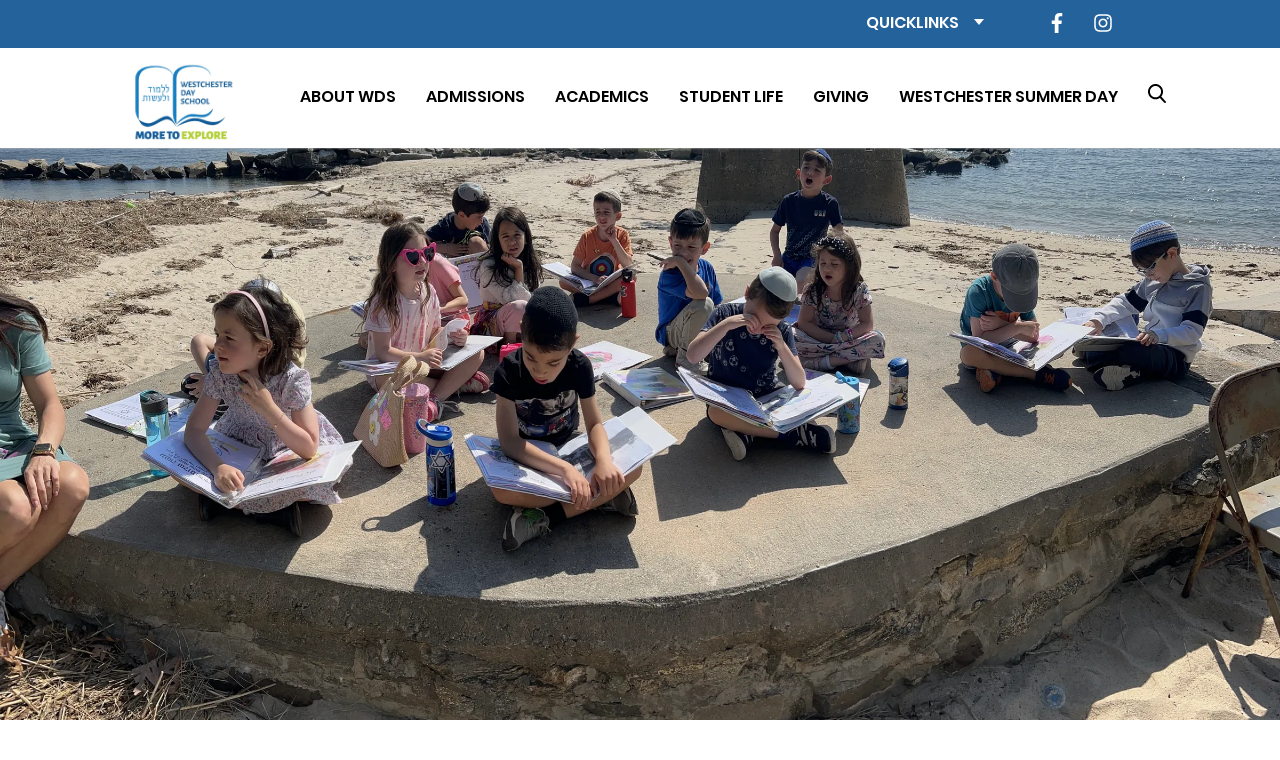

--- FILE ---
content_type: text/html; charset=UTF-8
request_url: https://www.westchesterday.org/admissions
body_size: 10024
content:

    
    



<!DOCTYPE html>
<html xmlns="http://www.w3.org/1999/xhtml" lang="en-AU">
    <head>
        <meta charset="utf-8">


<link rel="preconnect" href="https://fonts.googleapis.com">
<link rel="preconnect" href="https://fonts.gstatic.com" crossorigin>
<link href="https://fonts.googleapis.com/css2?family=Fira+Sans:ital,wght@0,300;0,400;0,500;0,600;0,700;1,300;1,400;1,500;1,600;1,700&display=swap" rel="stylesheet">

<link rel="stylesheet" href="https://use.typekit.net/ths6uqf.css">
<meta
    name="viewport"
    content="width=device-width, initial-scale=1, shrink-to-fit=no">
<meta http-equiv="X-UA-Compatible" content="IE=edge">

                                                                    

                                                
                    
				
	<title>About - Westchester Day School</title>
	<meta name="description" content="Westchester Day School welcomes students who are looking for a Modern Orthodox educational environment that will nurture and challenge them to reach thei…" />

	<meta property="fb:app_id" content="">
	<meta property="og:url" content="https://www.westchesterday.org/admissions" />
	<meta property="og:type" content="website" />
	<meta property="og:title" content="About - Westchester Day School" />
	<meta property="og:image" content="https://images-us.digistormhosting.com.au/[base64]" />
	<meta property="og:image:width" content="1200" />
	<meta property="og:image:height" content="630" />
	<meta property="og:description" content="Westchester Day School welcomes students who are looking for a Modern Orthodox educational environment that will nurture and challenge them to reach thei…" />
	<meta property="og:site_name" content="Westchester Day School" />
	<meta property="og:locale" content="en_US" />
	<meta property="og:locale:alternate" content="en_US" />
	
	<meta name="twitter:card" content="summary_large_image" />
	<meta name="twitter:site" content="" />
	<meta name="twitter:url" content="https://www.westchesterday.org/admissions" />
	<meta name="twitter:title" content="About - Westchester Day School" />
	<meta name="twitter:description" content="Westchester Day School welcomes students who are looking for a Modern Orthodox educational environment that will nurture and challenge them to reach thei…" />
	<meta name="twitter:image" content="https://images-us.digistormhosting.com.au/[base64]" />

	
	<link rel="home" href="https://www.westchesterday.org/" />
	<link rel="canonical" href="https://www.westchesterday.org/admissions">


<link href="/css/main.css?v=1741239261478" rel="stylesheet">
<link rel="apple-touch-icon" sizes="180x180" href="/favicons/apple-touch-icon.png">
<link rel="icon" type="image/png" sizes="32x32" href="/favicons/favicon-32x32.png">
<link rel="icon" type="image/png" sizes="16x16" href="/favicons/favicon-16x16.png">
<link rel="manifest" href="/favicons/site.webmanifest">
<link rel="mask-icon" href="/favicons/safari-pinned-tab.svg" color="#5bbad5">
<link rel="shortcut icon" href="/favicons/favicon.ico">
<meta name="msapplication-TileColor" content="#da532c">
<meta name="msapplication-config" content="/favicons/browserconfig.xml">
<meta name="theme-color" content="#ffffff">

    </head>

        
        
    <body class="internal-page">
    
                

                        


        <a class="skip-main" href="#main">Skip to Main Content</a>

        <div id="wrapper">


            <nav id="nav" class="smaller">
    
  
      <div class="top">
  <div class="container">
    <div class="top-c">
      <div class="quick-nav">
        <p class="title">
          quicklinks
        </p>
        <div class="quick-menu">
          <ul>
                  <li>
      <a class="quick-link"
        href="https://westchesterday.myschoolapp.com/app#login"
        target="">
        <svg id="Layer_1" data-name="Layer 1" xmlns="http://www.w3.org/2000/svg" viewBox="0 0 1024.02 1025.01"><title>people</title><path d="M746,899.28,544.53,787.68c74.88-58.91,95.21-174.69,95.21-239.6V413c0-89.47-118.88-189.12-238.28-189.12S160.05,323.5,160.05,413V548.08c0,59,25,178.43,100.62,239.09L54,899.28S0,923.34,0,953.34v81.09a54.07,54.07,0,0,0,54,54.06H746a54.07,54.07,0,0,0,54-54.06V953.34c0-31.81-54-54.06-54-54.06ZM736,1024.5H64V967.28a104.43,104.43,0,0,1,16.07-9.54c1.5-.69,3-1.41,4.43-2.22l206.69-112.1a64,64,0,0,0,9.53-106.19c-53.66-43-76.65-138.32-76.65-189.15V413c0-46,86.65-125.12,177.4-125.12,92.43,0,174.29,78.06,174.29,125.12V548.08c0,50.13-15.57,145.84-70.78,189.28a64,64,0,0,0,8.89,106.51l201.48,111.6c1.77,1,4,2,5.9,2.85A90.63,90.63,0,0,1,736,966.61v57.89ZM970,739.94,765.51,628.34c74.87-58.92,98.22-174.69,98.22-239.61V253.61c0-89.47-121.87-190.12-241.28-190.12-77.6,0-156.94,42.19-203.12,96.22,26.34,1.63,55.38,1.66,80.46,9.66A199.08,199.08,0,0,1,622.45,127.5c92.43,0,177.28,79.06,177.28,126.13V388.75c0,50.13-18.56,145.84-73.78,189.28a64,64,0,0,0,8.9,106.51l204.46,111.6c1.78,1,4,2,5.91,2.85A90.63,90.63,0,0,1,960,807.28v56.91H830.82c19.5,14.72,25.41,35.78,33,64H970a54.08,54.08,0,0,0,54-54.06V794c0-31.84-54-54.09-54-54.09Z" transform="translate(0 -63.49)"/></svg>
        WDS Login Portal
      </a>
    </li>
      <li>
      <a class="quick-link"
        href="https://www.westchesterday.org/admissions/tuition-and-affordability"
        target="">
        <svg xmlns="http://www.w3.org/2000/svg" viewBox="0 0 288 512"><path d="M209.2 233.4l-108-31.6C88.7 198.2 80 186.5 80 173.5c0-16.3 13.2-29.5 29.5-29.5h66.3c12.2 0 24.2 3.7 34.2 10.5 6.1 4.1 14.3 3.1 19.5-2l34.8-34c7.1-6.9 6.1-18.4-1.8-24.5C238 74.8 207.4 64.1 176 64V16c0-8.8-7.2-16-16-16h-32c-8.8 0-16 7.2-16 16v48h-2.5C45.8 64-5.4 118.7.5 183.6c4.2 46.1 39.4 83.6 83.8 96.6l102.5 30c12.5 3.7 21.2 15.3 21.2 28.3 0 16.3-13.2 29.5-29.5 29.5h-66.3C100 368 88 364.3 78 357.5c-6.1-4.1-14.3-3.1-19.5 2l-34.8 34c-7.1 6.9-6.1 18.4 1.8 24.5 24.5 19.2 55.1 29.9 86.5 30v48c0 8.8 7.2 16 16 16h32c8.8 0 16-7.2 16-16v-48.2c46.6-.9 90.3-28.6 105.7-72.7 21.5-61.6-14.6-124.8-72.5-141.7z"/></svg>
        Tuition + Affordability
      </a>
    </li>
      <li>
      <a class="quick-link"
        href="https://www.westchesterday.org/news/calendar"
        target="">
        <svg id="Layer_1" data-name="Layer 1" xmlns="http://www.w3.org/2000/svg" viewBox="0 0 1024 1023.76"><title>calender</title><path d="M960,159.89H703.78V96.11a32,32,0,0,0-64,0v63.76h-256V96.11a32,32,0,0,0-64,0v63.76H64a64,64,0,0,0-64,64v800a64,64,0,0,0,64,64H960a64,64,0,0,0,64-64v-800A64,64,0,0,0,960,159.89Zm0,864H64v-800H319.78v32.24a32,32,0,0,0,64,0V223.89h256v32.24a32,32,0,0,0,64,0V223.89H960v800Zm-224-448h64a32,32,0,0,0,32-32v-64a32,32,0,0,0-32-32H736a32,32,0,0,0-32,32v64A32,32,0,0,0,736,575.89Zm0,256h64a32,32,0,0,0,32-32v-64a32,32,0,0,0-32-32H736a32,32,0,0,0-32,32v64a32,32,0,0,0,32,32Zm-192-128H480a32,32,0,0,0-32,32v64a32,32,0,0,0,32,32h64a32,32,0,0,0,32-32v-64A32,32,0,0,0,544,703.87Zm0-256H480a32,32,0,0,0-32,32v64a32,32,0,0,0,32,32h64a32,32,0,0,0,32-32v-64A32,32,0,0,0,544,447.89Zm-256,0H224a32,32,0,0,0-32,32v64a32,32,0,0,0,32,32h64a32,32,0,0,0,32-32v-64A32,32,0,0,0,288,447.89Zm0,256H224a32,32,0,0,0-32,32v64a32,32,0,0,0,32,32h64a32,32,0,0,0,32-32v-64A32,32,0,0,0,288,703.87Z" transform="translate(0 -64.11)"/></svg>
        Calendar
      </a>
    </li>
      <li>
      <a class="quick-link"
        href="https://www.westchesterday.org/parents/transportation"
        target="">
        <svg id="Layer_1" data-name="Layer 1" xmlns="http://www.w3.org/2000/svg" viewBox="0 0 1024 1022.24"><title>map</title><path d="M993.18,199l-321-133.07L352.78,192.37,30.82,66a28.15,28.15,0,0,0-8-1.12C9.71,64.82,0,74.63,0,89.38v830C0,937,13.87,955.25,30.82,959.94l322.33,127.18,319-129.5,321,126.13a30.49,30.49,0,0,0,8,1.12c13.12,0,22.85-9.75,22.85-24.5V239.63c0-17.56-13.87-35.88-30.82-40.62ZM384,245.14,640,144.83V906.34L384,1007.52V245.14ZM64,150.69l256,94.58V1007L64,902.76V150.69ZM960,1002,704,905.62V145.8L960,256.18V1002Z" transform="translate(0 -64.88)"/></svg>
        Bus Routes
      </a>
    </li>
      <li>
      <a class="quick-link"
        href="https://recruiting.paylocity.com/recruiting/jobs/All/bf7c6227-8a63-4447-87cb-a2f065a1f74c/WESTCHESTER-DAY-SCHOOL?location=Westchester%20Day%20School&amp;department=All%20Departments"
        target="">
        <svg xmlns="http://www.w3.org/2000/svg" viewBox="0 0 640 512"><path d="M208 352c-2.39 0-4.78.35-7.06 1.09C187.98 357.3 174.35 360 160 360c-14.35 0-27.98-2.7-40.95-6.91-2.28-.74-4.66-1.09-7.05-1.09C49.94 352-.33 402.48 0 464.62.14 490.88 21.73 512 48 512h224c26.27 0 47.86-21.12 48-47.38.33-62.14-49.94-112.62-112-112.62zm-48-32c53.02 0 96-42.98 96-96s-42.98-96-96-96-96 42.98-96 96 42.98 96 96 96zM592 0H208c-26.47 0-48 22.25-48 49.59V96c23.42 0 45.1 6.78 64 17.8V64h352v288h-64v-64H384v64h-76.24c19.1 16.69 33.12 38.73 39.69 64H592c26.47 0 48-22.25 48-49.59V49.59C640 22.25 618.47 0 592 0z"/></svg>
        WDS Careers
      </a>
    </li>
            </ul>
        </div>
      </div>
      <div class="social-link">
        <ul>
                <li>
      <a class="social-link"
        href="https://www.facebook.com/WestchesterDaySchool/"
        target="_blank">
        <span class="social-icon"><svg xmlns="http://www.w3.org/2000/svg" viewBox="0 0 264 512"><path d="M76.7 512V283H0v-91h76.7v-71.7C76.7 42.4 124.3 0 193.8 0c33.3 0 61.9 2.5 70.2 3.6V85h-48.2c-37.8 0-45.1 18-45.1 44.3V192H256l-11.7 91h-73.6v229"/></svg></span>
      </a>
    </li>
      <li>
      <a class="social-link"
        href="https://www.instagram.com/westchesterday/"
        target="_blank">
        <span class="social-icon"><svg xmlns="http://www.w3.org/2000/svg" viewBox="0 0 448 512"><path d="M224.1 141c-63.6 0-114.9 51.3-114.9 114.9s51.3 114.9 114.9 114.9S339 319.5 339 255.9 287.7 141 224.1 141zm0 189.6c-41.1 0-74.7-33.5-74.7-74.7s33.5-74.7 74.7-74.7 74.7 33.5 74.7 74.7-33.6 74.7-74.7 74.7zm146.4-194.3c0 14.9-12 26.8-26.8 26.8-14.9 0-26.8-12-26.8-26.8s12-26.8 26.8-26.8 26.8 12 26.8 26.8zm76.1 27.2c-1.7-35.9-9.9-67.7-36.2-93.9-26.2-26.2-58-34.4-93.9-36.2-37-2.1-147.9-2.1-184.9 0-35.8 1.7-67.6 9.9-93.9 36.1s-34.4 58-36.2 93.9c-2.1 37-2.1 147.9 0 184.9 1.7 35.9 9.9 67.7 36.2 93.9s58 34.4 93.9 36.2c37 2.1 147.9 2.1 184.9 0 35.9-1.7 67.7-9.9 93.9-36.2 26.2-26.2 34.4-58 36.2-93.9 2.1-37 2.1-147.8 0-184.8zM398.8 388c-7.8 19.6-22.9 34.7-42.6 42.6-29.5 11.7-99.5 9-132.1 9s-102.7 2.6-132.1-9c-19.6-7.8-34.7-22.9-42.6-42.6-11.7-29.5-9-99.5-9-132.1s-2.6-102.7 9-132.1c7.8-19.6 22.9-34.7 42.6-42.6 29.5-11.7 99.5-9 132.1-9s102.7-2.6 132.1 9c19.6 7.8 34.7 22.9 42.6 42.6 11.7 29.5 9 99.5 9 132.1s2.7 102.7-9 132.1z"/></svg></span>
      </a>
    </li>
          </ul>
      </div>
    </div>
  </div>
</div>
    <div class="down">
  <div class="container">
    <div class="down-c">
      <div class="brand logo-c">
        <div>
            <a href="https://www.westchesterday.org/" title="Back to Westchester Day School Homepage" alt="Westchester Day School">
        <span class="logo-outer"
            style="--data-logo: url(https://cdn.usa.digistormhosting.com/wds-us-ny-1200-website-2023/content/logos/White-logo.png?v=1701313944); --data-logo-dark: url(https://cdn.usa.digistormhosting.com/wds-us-ny-1200-website-2023/content/logos/Stickynav_logo.png?v=1701313940);">

        </span>
    </a>
</div>
      </div>
      <div class="menu-outer">
        <div class="nav">
          <div class="nav-c">
            <ul>
                      <li class="top-level-item has-sub-second block">
    <a href="https://www.westchesterday.org/about" class="item-title"><span class="primary-nav-title">About WDS</span></a>
                    <div class="sub-menu-outer">
                <ul class="sub-menu">
                                                                    <li class="sub-second-link ">
                            <a href="https://www.westchesterday.org/about/our-school">
                            <span class="secondary-nav-title">
                            Our Mission
                            </span>
                            </a>
                                                    </li>
                                                                    <li class="sub-second-link ">
                            <a href="https://www.westchesterday.org/about/our-teachers">
                            <span class="secondary-nav-title">
                            Educational Philosophy
                            </span>
                            </a>
                                                    </li>
                                                                    <li class="sub-second-link ">
                            <a href="https://www.westchesterday.org/about/meet-our-leadership">
                            <span class="secondary-nav-title">
                            Meet our Leadership
                            </span>
                            </a>
                                                    </li>
                                                                    <li class="sub-second-link ">
                            <a href="https://www.westchesterday.org/about/staff-new-style-page">
                            <span class="secondary-nav-title">
                            Faculty and Staff
                            </span>
                            </a>
                                                    </li>
                                                                    <li class="sub-second-link ">
                            <a href="https://www.westchesterday.org/about/history">
                            <span class="secondary-nav-title">
                            History of WDS
                            </span>
                            </a>
                                                    </li>
                                    </ul>
            </div>
        
    </li>
        <li class="top-level-item has-sub-second block">
    <a href="https://www.westchesterday.org/admissions" class="item-title"><span class="primary-nav-title">Admissions</span></a>
                    <div class="sub-menu-outer">
                <ul class="sub-menu">
                                                                    <li class="sub-second-link ">
                            <a href="https://www.westchesterday.org/admissions/book-a-tour">
                            <span class="secondary-nav-title">
                            Book a tour
                            </span>
                            </a>
                                                    </li>
                                                                    <li class="sub-second-link ">
                            <a href="https://www.westchesterday.org/admissions/applynow">
                            <span class="secondary-nav-title">
                            Apply Now
                            </span>
                            </a>
                                                    </li>
                                                                    <li class="sub-second-link ">
                            <a href="https://www.westchesterday.org/admissions/admissions-process-for-early-childhood">
                            <span class="secondary-nav-title">
                            Early Childhood Admissions
                            </span>
                            </a>
                                                    </li>
                                                                    <li class="sub-second-link ">
                            <a href="https://www.westchesterday.org/admissions/grades-2-8">
                            <span class="secondary-nav-title">
                            Grades 2-8 Admissions
                            </span>
                            </a>
                                                    </li>
                                                                    <li class="sub-second-link ">
                            <a href="https://www.westchesterday.org/admissions/faqs">
                            <span class="secondary-nav-title">
                            FAQs
                            </span>
                            </a>
                                                    </li>
                                                                    <li class="sub-second-link has-sub-third block">
                            <a href="https://www.westchesterday.org/admissions/tuition-and-affordability">
                            <span class="secondary-nav-title">
                            Tuition and Affordability
                            </span>
                            </a>
                                                            <div class="sub-menu-outer">
                                    <ul class="sub-menu">
                                                                                <li>
                                            <a href="https://www.westchesterday.org/admissions/tuition-and-affordability/scholarships">
                                            <span class="third-nav-title">
                                                Scholarships
                                            </span>
                                            </a>
                                        </li>
                                                                                <li>
                                            <a href="https://www.westchesterday.org/admissions/tuition-and-affordability/affordability-faqs">
                                            <span class="third-nav-title">
                                                Affordability FAQs
                                            </span>
                                            </a>
                                        </li>
                                                                            </ul>
                                </div>
                                                    </li>
                                    </ul>
            </div>
        
    </li>
        <li class="top-level-item has-sub-second block">
    <a href="https://www.westchesterday.org/academics" class="item-title"><span class="primary-nav-title">Academics</span></a>
                    <div class="sub-menu-outer">
                <ul class="sub-menu">
                                                                    <li class="sub-second-link ">
                            <a href="https://www.westchesterday.org/academics/early-childhood">
                            <span class="secondary-nav-title">
                            Lower Division (Ganon 2&#039;s - 1st Grade)
                            </span>
                            </a>
                                                    </li>
                                                                    <li class="sub-second-link ">
                            <a href="https://www.westchesterday.org/academics/elementary-grades-2-5">
                            <span class="secondary-nav-title">
                            Middle Division (Grades 2 - 4)
                            </span>
                            </a>
                                                    </li>
                                                                    <li class="sub-second-link ">
                            <a href="https://www.westchesterday.org/academics/middle-school">
                            <span class="secondary-nav-title">
                            Upper Division (Grades 5 - 8)
                            </span>
                            </a>
                                                    </li>
                                                                    <li class="sub-second-link has-sub-third block">
                            <a href="https://www.westchesterday.org/academics/student-support-services">
                            <span class="secondary-nav-title">
                            Student Success
                            </span>
                            </a>
                                                            <div class="sub-menu-outer">
                                    <ul class="sub-menu">
                                                                                <li>
                                            <a href="https://www.westchesterday.org/academics/student-support-services/diverse-learner-project">
                                            <span class="third-nav-title">
                                                Diverse Learner Project
                                            </span>
                                            </a>
                                        </li>
                                                                            </ul>
                                </div>
                                                    </li>
                                    </ul>
            </div>
        
    </li>
        <li class="top-level-item has-sub-second block">
    <a href="https://www.westchesterday.org/parents" class="item-title"><span class="primary-nav-title">Student Life</span></a>
                    <div class="sub-menu-outer">
                <ul class="sub-menu">
                                                                    <li class="sub-second-link ">
                            <a href="https://www.westchesterday.org/parents/sports">
                            <span class="secondary-nav-title">
                            Sports
                            </span>
                            </a>
                                                    </li>
                                                                    <li class="sub-second-link ">
                            <a href="https://www.westchesterday.org/parents/hide-default-banner">
                            <span class="secondary-nav-title">
                            After school program
                            </span>
                            </a>
                                                    </li>
                                                                    <li class="sub-second-link ">
                            <a href="https://www.westchesterday.org/parents/transportation">
                            <span class="secondary-nav-title">
                            Transportation
                            </span>
                            </a>
                                                    </li>
                                                                    <li class="sub-second-link ">
                            <a href="https://www.westchesterday.org/parents/lunch-menu">
                            <span class="secondary-nav-title">
                            Lunch Menu
                            </span>
                            </a>
                                                    </li>
                                                                    <li class="sub-second-link ">
                            <a href="https://www.westchesterday.org/parents/pta">
                            <span class="secondary-nav-title">
                            PTA
                            </span>
                            </a>
                                                    </li>
                                                                    <li class="sub-second-link ">
                            <a href="https://www.westchesterday.org/parents/magnus-health-portal">
                            <span class="secondary-nav-title">
                            Magnus Health Portal
                            </span>
                            </a>
                                                    </li>
                                                                    <li class="sub-second-link ">
                            <a href="https://www.westchesterday.org/parents/alumni">
                            <span class="secondary-nav-title">
                            Alumni
                            </span>
                            </a>
                                                    </li>
                                                                    <li class="sub-second-link ">
                            <a href="https://www.westchesterday.org/parents/wds-production-livestream">
                            <span class="secondary-nav-title">
                            WDS Production Livestream
                            </span>
                            </a>
                                                    </li>
                                    </ul>
            </div>
        
    </li>
        <li class="top-level-item has-sub-second block">
    <a href="https://www.westchesterday.org/giving" class="item-title"><span class="primary-nav-title">Giving</span></a>
                    <div class="sub-menu-outer">
                <ul class="sub-menu">
                                                                    <li class="sub-second-link ">
                            <a href="https://www.westchesterday.org/giving/ways-to-give">
                            <span class="secondary-nav-title">
                            Ways to give
                            </span>
                            </a>
                                                    </li>
                                                                    <li class="sub-second-link ">
                            <a href="https://www.westchesterday.org/giving/anniversary-dinner">
                            <span class="secondary-nav-title">
                            78th Anniversary Dinner
                            </span>
                            </a>
                                                    </li>
                                                                    <li class="sub-second-link has-sub-third block">
                            <a href="https://www.westchesterday.org/giving/sponsorship-opportunities">
                            <span class="secondary-nav-title">
                            Sponsorship Opportunities
                            </span>
                            </a>
                                                            <div class="sub-menu-outer">
                                    <ul class="sub-menu">
                                                                                <li>
                                            <a href="https://www.westchesterday.org/giving/sponsorship-opportunities/day-of-learning">
                                            <span class="third-nav-title">
                                                Day of Learning
                                            </span>
                                            </a>
                                        </li>
                                                                                <li>
                                            <a href="https://www.westchesterday.org/giving/sponsorship-opportunities/innovation-lab-at-westchester-day-school">
                                            <span class="third-nav-title">
                                                Innovation Lab @ Westchester Day School
                                            </span>
                                            </a>
                                        </li>
                                                                                <li>
                                            <a href="https://www.westchesterday.org/giving/sponsorship-opportunities/tribute-card">
                                            <span class="third-nav-title">
                                                Tribute Card
                                            </span>
                                            </a>
                                        </li>
                                                                                <li>
                                            <a href="https://www.westchesterday.org/giving/sponsorship-opportunities/the-alexander-benjamin-eiseman-library-fund">
                                            <span class="third-nav-title">
                                                The Alexander Benjamin Eiseman Library Fund
                                            </span>
                                            </a>
                                        </li>
                                                                                <li>
                                            <a href="https://www.westchesterday.org/giving/sponsorship-opportunities/nachas-circle">
                                            <span class="third-nav-title">
                                                Nachas Circle
                                            </span>
                                            </a>
                                        </li>
                                                                                <li>
                                            <a href="https://www.westchesterday.org/giving/sponsorship-opportunities/tree-of-life">
                                            <span class="third-nav-title">
                                                Tree of Life
                                            </span>
                                            </a>
                                        </li>
                                                                                <li>
                                            <a href="https://www.westchesterday.org/giving/sponsorship-opportunities/learning-to-look-k-5">
                                            <span class="third-nav-title">
                                                Learning to Look (K-5)
                                            </span>
                                            </a>
                                        </li>
                                                                                <li>
                                            <a href="https://www.westchesterday.org/giving/sponsorship-opportunities/names-not-numbers">
                                            <span class="third-nav-title">
                                                Names, Not Numbers®
                                            </span>
                                            </a>
                                        </li>
                                                                                <li>
                                            <a href="https://www.westchesterday.org/giving/sponsorship-opportunities/sponsor-school-events">
                                            <span class="third-nav-title">
                                                Middle School Minyan Breakfast
                                            </span>
                                            </a>
                                        </li>
                                                                                <li>
                                            <a href="https://www.westchesterday.org/giving/sponsorship-opportunities/relish">
                                            <span class="third-nav-title">
                                                ReLiSH
                                            </span>
                                            </a>
                                        </li>
                                                                                <li>
                                            <a href="https://www.westchesterday.org/giving/sponsorship-opportunities/mishmar">
                                            <span class="third-nav-title">
                                                Mishmar
                                            </span>
                                            </a>
                                        </li>
                                                                                <li>
                                            <a href="https://www.westchesterday.org/giving/sponsorship-opportunities/faculty-breakfast">
                                            <span class="third-nav-title">
                                                Faculty Breakfast
                                            </span>
                                            </a>
                                        </li>
                                                                                <li>
                                            <a href="https://www.westchesterday.org/giving/sponsorship-opportunities/dedicate-a-mezuzah-a-lasting-legacy-at-wds">
                                            <span class="third-nav-title">
                                                Dedicate a Mezuzah – A Lasting Legacy at WDS
                                            </span>
                                            </a>
                                        </li>
                                                                                <li>
                                            <a href="https://www.westchesterday.org/giving/sponsorship-opportunities/grow-torah-garden">
                                            <span class="third-nav-title">
                                                GrowTorah Garden
                                            </span>
                                            </a>
                                        </li>
                                                                                <li>
                                            <a href="https://www.westchesterday.org/giving/sponsorship-opportunities/dr-arthur-helft-israel-fund">
                                            <span class="third-nav-title">
                                                Dr. Arthur Helft Israel Fund
                                            </span>
                                            </a>
                                        </li>
                                                                            </ul>
                                </div>
                                                    </li>
                                                                    <li class="sub-second-link has-sub-third block">
                            <a href="https://www.westchesterday.org/giving/campaigns">
                            <span class="secondary-nav-title">
                            Campaigns
                            </span>
                            </a>
                                                            <div class="sub-menu-outer">
                                    <ul class="sub-menu">
                                                                                <li>
                                            <a href="https://www.westchesterday.org/giving/campaigns/hachnasat-sefer-torah">
                                            <span class="third-nav-title">
                                                Hachnasat Sefer Torah
                                            </span>
                                            </a>
                                        </li>
                                                                                <li>
                                            <a href="https://www.westchesterday.org/giving/campaigns/shavuot-scholarship-campaign">
                                            <span class="third-nav-title">
                                                Shavuot Scholarship Campaign
                                            </span>
                                            </a>
                                        </li>
                                                                                <li>
                                            <a href="https://www.westchesterday.org/giving/campaigns/golf-and-tennis-outing">
                                            <span class="third-nav-title">
                                                Summer Outing
                                            </span>
                                            </a>
                                        </li>
                                                                                <li>
                                            <a href="https://www.westchesterday.org/giving/campaigns/philharmonic-orchestra-campaign">
                                            <span class="third-nav-title">
                                                Orchestra on the Sound
                                            </span>
                                            </a>
                                        </li>
                                                                            </ul>
                                </div>
                                                    </li>
                                    </ul>
            </div>
        
    </li>
        <li class="top-level-item has-sub-second block">
    <a href="https://www.westchesterday.org/westchester-summer-day" class="item-title"><span class="primary-nav-title">Westchester Summer Day</span></a>
                    <div class="sub-menu-outer">
                <ul class="sub-menu">
                                                                    <li class="sub-second-link ">
                            <a href="https://www.westchesterday.org/westchester-summer-day/register-for-summer-2026">
                            <span class="secondary-nav-title">
                            Register for Summer 2026
                            </span>
                            </a>
                                                    </li>
                                                                    <li class="sub-second-link ">
                            <a href="https://www.westchesterday.org/westchester-summer-day/summer-employment">
                            <span class="secondary-nav-title">
                            Summer Employment
                            </span>
                            </a>
                                                    </li>
                                                                    <li class="sub-second-link ">
                            <a href="https://www.westchesterday.org/westchester-summer-day/programs-by-division">
                            <span class="secondary-nav-title">
                            Programs by Division
                            </span>
                            </a>
                                                    </li>
                                                                    <li class="sub-second-link ">
                            <a href="https://www.westchesterday.org/westchester-summer-day/schedule-a-tour">
                            <span class="secondary-nav-title">
                            Schedule a Tour
                            </span>
                            </a>
                                                    </li>
                                                                    <li class="sub-second-link ">
                            <a href="https://www.westchesterday.org/westchester-summer-day/activities">
                            <span class="secondary-nav-title">
                            Activities
                            </span>
                            </a>
                                                    </li>
                                                                    <li class="sub-second-link ">
                            <a href="https://www.westchesterday.org/westchester-summer-day/summer-transport">
                            <span class="secondary-nav-title">
                            Summer Transportation
                            </span>
                            </a>
                                                    </li>
                                                                    <li class="sub-second-link ">
                            <a href="https://www.westchesterday.org/westchester-summer-day/wsd-before-and-aftercare">
                            <span class="secondary-nav-title">
                            WSD Before and Aftercare
                            </span>
                            </a>
                                                    </li>
                                                                    <li class="sub-second-link ">
                            <a href="https://www.westchesterday.org/westchester-summer-day/wsd-parent-portal">
                            <span class="secondary-nav-title">
                            WSD Parent Portal
                            </span>
                            </a>
                                                    </li>
                                                                    <li class="sub-second-link ">
                            <a href="https://www.westchesterday.org/westchester-summer-day/giving">
                            <span class="secondary-nav-title">
                            Giving
                            </span>
                            </a>
                                                    </li>
                                    </ul>
            </div>
        
    </li>


                <li class="has-sub-second quicklinks-mobile">
    <span class="quick-links">Quicklinks</span>
    <div class="sub-menu-outer">
      <ul class="sub-menu">
                  <li>
            <a class="quick-link" href="https://westchesterday.myschoolapp.com/app#login">WDS Login Portal</a>
          </li>
                  <li>
            <a class="quick-link" href="https://www.westchesterday.org/admissions/tuition-and-affordability">Tuition + Affordability</a>
          </li>
                  <li>
            <a class="quick-link" href="https://www.westchesterday.org/news/calendar">Calendar</a>
          </li>
                  <li>
            <a class="quick-link" href="https://www.westchesterday.org/parents/transportation">Bus Routes</a>
          </li>
                  <li>
            <a class="quick-link" href="https://recruiting.paylocity.com/recruiting/jobs/All/bf7c6227-8a63-4447-87cb-a2f065a1f74c/WESTCHESTER-DAY-SCHOOL?location=Westchester%20Day%20School&amp;department=All%20Departments">WDS Careers</a>
          </li>
              </ul>
    </div>
  </li>
              <li>
  <a class="search-trigger" data-target="search-box">
    <svg width="18" height="19" viewBox="0 0 18 19" fill="none" xmlns="http://www.w3.org/2000/svg">
<path fill-rule="evenodd" clip-rule="evenodd" d="M13.248 12.6029L17.6716 17.306C18.0458 17.7039 18.0334 18.3383 17.6445 18.7208C17.4615 18.9009 17.2204 19 16.9662 19C16.6977 19 16.4471 18.8909 16.2608 18.6932L11.8036 13.9543C10.538 14.8635 9.05767 15.3425 7.50428 15.3425C3.36649 15.3425 0 11.9011 0 7.67124C0 3.44139 3.36649 0 7.50428 0C11.6421 0 15.0086 3.44139 15.0086 7.67124C15.0086 9.48166 14.3854 11.2207 13.248 12.6029ZM13.0515 7.67112C13.0515 4.54459 10.5634 2.00107 7.50488 2.00107C4.44639 2.00107 1.95823 4.54459 1.95823 7.67112C1.95823 10.7977 4.44639 13.3412 7.50488 13.3412C10.5634 13.3412 13.0515 10.7977 13.0515 7.67112Z" fill="white"/>
</svg>

  </a>
</li>
            </ul>
          </div>
          <div class="top-c">
            <div class="social-link">
              <ul>
                      <li>
      <a class="social-link"
        href="https://www.facebook.com/WestchesterDaySchool/"
        target="_blank">
        <span class="social-icon"><svg xmlns="http://www.w3.org/2000/svg" viewBox="0 0 264 512"><path d="M76.7 512V283H0v-91h76.7v-71.7C76.7 42.4 124.3 0 193.8 0c33.3 0 61.9 2.5 70.2 3.6V85h-48.2c-37.8 0-45.1 18-45.1 44.3V192H256l-11.7 91h-73.6v229"/></svg></span>
      </a>
    </li>
      <li>
      <a class="social-link"
        href="https://www.instagram.com/westchesterday/"
        target="_blank">
        <span class="social-icon"><svg xmlns="http://www.w3.org/2000/svg" viewBox="0 0 448 512"><path d="M224.1 141c-63.6 0-114.9 51.3-114.9 114.9s51.3 114.9 114.9 114.9S339 319.5 339 255.9 287.7 141 224.1 141zm0 189.6c-41.1 0-74.7-33.5-74.7-74.7s33.5-74.7 74.7-74.7 74.7 33.5 74.7 74.7-33.6 74.7-74.7 74.7zm146.4-194.3c0 14.9-12 26.8-26.8 26.8-14.9 0-26.8-12-26.8-26.8s12-26.8 26.8-26.8 26.8 12 26.8 26.8zm76.1 27.2c-1.7-35.9-9.9-67.7-36.2-93.9-26.2-26.2-58-34.4-93.9-36.2-37-2.1-147.9-2.1-184.9 0-35.8 1.7-67.6 9.9-93.9 36.1s-34.4 58-36.2 93.9c-2.1 37-2.1 147.9 0 184.9 1.7 35.9 9.9 67.7 36.2 93.9s58 34.4 93.9 36.2c37 2.1 147.9 2.1 184.9 0 35.9-1.7 67.7-9.9 93.9-36.2 26.2-26.2 34.4-58 36.2-93.9 2.1-37 2.1-147.8 0-184.8zM398.8 388c-7.8 19.6-22.9 34.7-42.6 42.6-29.5 11.7-99.5 9-132.1 9s-102.7 2.6-132.1-9c-19.6-7.8-34.7-22.9-42.6-42.6-11.7-29.5-9-99.5-9-132.1s-2.6-102.7 9-132.1c7.8-19.6 22.9-34.7 42.6-42.6 29.5-11.7 99.5-9 132.1-9s102.7-2.6 132.1 9c19.6 7.8 34.7 22.9 42.6 42.6 11.7 29.5 9 99.5 9 132.1s2.7 102.7-9 132.1z"/></svg></span>
      </a>
    </li>
                </ul>
            </div>
          </div>
        </div>
      </div>
      <div class="burger-search">
        <a class="search-trigger" data-target="search-box">
          <svg width="18" height="19" viewBox="0 0 18 19" fill="none" xmlns="http://www.w3.org/2000/svg">
<path fill-rule="evenodd" clip-rule="evenodd" d="M13.248 12.6029L17.6716 17.306C18.0458 17.7039 18.0334 18.3383 17.6445 18.7208C17.4615 18.9009 17.2204 19 16.9662 19C16.6977 19 16.4471 18.8909 16.2608 18.6932L11.8036 13.9543C10.538 14.8635 9.05767 15.3425 7.50428 15.3425C3.36649 15.3425 0 11.9011 0 7.67124C0 3.44139 3.36649 0 7.50428 0C11.6421 0 15.0086 3.44139 15.0086 7.67124C15.0086 9.48166 14.3854 11.2207 13.248 12.6029ZM13.0515 7.67112C13.0515 4.54459 10.5634 2.00107 7.50488 2.00107C4.44639 2.00107 1.95823 4.54459 1.95823 7.67112C1.95823 10.7977 4.44639 13.3412 7.50488 13.3412C10.5634 13.3412 13.0515 10.7977 13.0515 7.67112Z" fill="white"/>
</svg>

        </a>
        <div class="navbar-burger burger">
          <span></span><span></span><span></span>
        </div>
      </div>
    </div>
  </div>
</div>
</nav>

              
  

  
        
              


	
			
		
		<div class="banner image-carousel page-banner">
			<div class="slick-content init">
				                                                                                
					
<div class="banner-inner is-relative"
  style="background-image: url(    https://images-us.digistormhosting.com.au/[base64]); background-position: 47.92% 33.73%;">
    <div class="container is-max-desktop">
    <div class="text-c">
              <h2 class="mb-5 has-text-white">
          
        </h2>
      
      
          </div>
  </div>
</div>

					
					
							</div>
		</div>
	
		
      
      <div class="article-content">
        <div class="container">
          <div class="columns">
                          <div class="left column is-4 pages">
                      
<div class="left-menu">
  <p class="title">
    <a href="https://www.westchesterday.org/admissions">Admissions</a>
  </p>
      <ul>
                        <li class="">
            <a href="https://www.westchesterday.org/admissions/book-a-tour">Book a tour</a>
          </li>
                                <li class="">
            <a href="https://www.westchesterday.org/admissions/applynow">Apply Now</a>
          </li>
                                <li class="">
            <a href="https://www.westchesterday.org/admissions/admissions-process-for-early-childhood">Early Childhood Admissions</a>
          </li>
                                <li class="">
            <a href="https://www.westchesterday.org/admissions/grades-2-8">Grades 2-8 Admissions</a>
          </li>
                                <li class="">
            <a href="https://www.westchesterday.org/admissions/faqs">FAQs</a>
          </li>
                                <li class=" has-sub">
            <a href="https://www.westchesterday.org/admissions/tuition-and-affordability">Tuition and Affordability</a>
            <ul>
                              <li class="">
                  <a href="https://www.westchesterday.org/admissions/tuition-and-affordability/scholarships">Scholarships</a>
                </li>
                              <li class="">
                  <a href="https://www.westchesterday.org/admissions/tuition-and-affordability/affordability-faqs">Affordability FAQs</a>
                </li>
                          </ul>
          </li>
                  </ul>
  </div>
  
              </div>
                        <div class="column right is-8">
              <div class="right-content">
                                  <div class="editor nobottom title-wrapper">
                                          <h1 class="page-heading">
                        Admissions
                      </h1>
                                      </div>
                                    <main id="main">
        <section class="editor rich-text-block">
  <div class="container is-max-desktop px-0">
    <div class="content">
      <p>Westchester Day School welcomes students who are looking for a Modern Orthodox educational environment that will nurture and challenge them to reach their potential and impact the world around them.</p><p>The admissions process is year-round and begins in the fall with an Open House kickoff event that precedes a week-long Open House. The best way to learn about WDS is to experience it firsthand. Families are invited to<a href="https://www.westchesterday.org/admissions/book-a-tour"> <strong>tour</strong></a> the school during a school day and to interact with the professional leadership of the school.  </p><h5><strong>Admission Documents</strong></h5><p>Please review the below record release forms and send the required forms to Director of Admissions Sari Linder at <a href="mailto:slinder@westchesterday.org">slinder@westchesterday.org</a> </p><p><strong>Early Childhood Evaluation </strong><a href="https://cdn.usa.digistormhosting.com/wds-us-ny-1200-website-2023/documents/Early-Childhood-Evaluation-Form.pdf?v=1722537231"><strong>form</strong></a></p><p><strong>Judaic Studies Teacher Evaluation </strong><a href="https://cdn.usa.digistormhosting.com/wds-us-ny-1200-website-2023/documents/Judaic-Studies-Teacher-Eval-Form.pdf?v=1722537243"><strong>form</strong></a></p><p><strong>General Studies Teacher Evaluation </strong><a href="https://cdn.usa.digistormhosting.com/wds-us-ny-1200-website-2023/documents/General-Studies-Teacher-Eval-Form.pdf?v=1722537237"><strong>form</strong></a></p><p>If you have any additional questions or would like to find out more about WDS, please contact our Director of Admissions: </p><p><strong>Sari Linder </strong></p><p><strong>Email</strong>: <a href="mailto:slinder@westchesterday.org">slinder@westchesterday.org</a> </p><p><strong>Call</strong>: 914.698.8900 ext 147</p>
    </div>
  </div>
</section>
    <section class="embed-block">
      <div class="html-block video-fill-space">
      <div class="embed-container">
        <iframe width="560" height="315" src="https://www.youtube.com/embed/8d-T9xIreeo?si=PVrupRc8OJFPBaLg" title="YouTube video player" frameborder="0" allow="accelerometer; autoplay; clipboard-write; encrypted-media; gyroscope; picture-in-picture; web-share" referrerpolicy="strict-origin-when-cross-origin" allowfullscreen></iframe>
      </div>
    </div>
  </section>
  </main>

  
              </div>
            </div>
          </div>
        </div>
      </div>
    
                            <div class="enrol">
        <div class="container px-0">
            <div class="enrol-c">
                <div class="text-c">
                    <p>
                        Book a tour today!
                    </p>
                </div>
                                                        <a class="btn" href="https://www.westchesterday.org/admissions/book-a-tour" rel="noopener noreferrer" target="_blank">Contact us</a>
                            </div>
        </div>
    </div>

            <footer>
    <div class="container">
        <div class="top">
            <div class="left">
                <div class="logo-c">
    <a href="https://www.westchesterday.org/" title="Top">
        <div class="image-wrapper">
            <img class="lazyload logo-outer"
                data-src="https://cdn.usa.digistormhosting.com/wds-us-ny-1200-website-2023/content/logos/White-logo_2024-02-11-230222_vkhd.png?v=1707692542"
                alt="" />
        </div>
    </a>
</div>
                <div class="info">
  <p class="item">
    <a class="footer-address" href="https://maps.app.goo.gl/RULNt4QbA4Gmo2RQA" rel="noopener noreferrer" target="_blank">856 Orienta Ave, Mamaroneck,<br>NY 10543, United States</a>
  </p>
  <p class="item">
    Phone: <a class="footer-phone" href="tel:+1 914-698-8900" rel="noopener noreferrer" target="_blank">+1 914-698-8900</a>
  </p>
</div>
            </div>
            <div class="footer-menu">
                <p class="title">
                    Links
                </p>
                <div class="menu">
  <ul>
    <li><a href="https://www.westchesterday.org/" class="footer-links">Home</a></li>
          <li class="footer-links"><a href="https://www.westchesterday.org/about"><span>About WDS</span></a></li>
          <li class="footer-links"><a href="https://www.westchesterday.org/admissions"><span>Admissions</span></a></li>
          <li class="footer-links"><a href="https://www.westchesterday.org/academics"><span>Academics</span></a></li>
          <li class="footer-links"><a href="https://www.westchesterday.org/parents"><span>Student Life</span></a></li>
          <li class="footer-links"><a href="https://www.westchesterday.org/giving"><span>Giving</span></a></li>
          <li class="footer-links"><a href="https://www.westchesterday.org/westchester-summer-day"><span>Westchester Summer Day</span></a></li>
          <li class="footer-links"><a href="https://www.westchesterday.org/news"><span>News &amp; Events</span></a></li>
      </ul>
</div>
            </div>
            <div class="social-link">
                <p class="title">
                    Connect
                </p>
                <ul>
                          <li>
      <a class="social-link"
        href="https://www.facebook.com/WestchesterDaySchool/"
        target="_blank">
        <span class="social-icon"><svg xmlns="http://www.w3.org/2000/svg" viewBox="0 0 264 512"><path d="M76.7 512V283H0v-91h76.7v-71.7C76.7 42.4 124.3 0 193.8 0c33.3 0 61.9 2.5 70.2 3.6V85h-48.2c-37.8 0-45.1 18-45.1 44.3V192H256l-11.7 91h-73.6v229"/></svg></span>
      </a>
    </li>
      <li>
      <a class="social-link"
        href="https://www.instagram.com/westchesterday/"
        target="_blank">
        <span class="social-icon"><svg xmlns="http://www.w3.org/2000/svg" viewBox="0 0 448 512"><path d="M224.1 141c-63.6 0-114.9 51.3-114.9 114.9s51.3 114.9 114.9 114.9S339 319.5 339 255.9 287.7 141 224.1 141zm0 189.6c-41.1 0-74.7-33.5-74.7-74.7s33.5-74.7 74.7-74.7 74.7 33.5 74.7 74.7-33.6 74.7-74.7 74.7zm146.4-194.3c0 14.9-12 26.8-26.8 26.8-14.9 0-26.8-12-26.8-26.8s12-26.8 26.8-26.8 26.8 12 26.8 26.8zm76.1 27.2c-1.7-35.9-9.9-67.7-36.2-93.9-26.2-26.2-58-34.4-93.9-36.2-37-2.1-147.9-2.1-184.9 0-35.8 1.7-67.6 9.9-93.9 36.1s-34.4 58-36.2 93.9c-2.1 37-2.1 147.9 0 184.9 1.7 35.9 9.9 67.7 36.2 93.9s58 34.4 93.9 36.2c37 2.1 147.9 2.1 184.9 0 35.9-1.7 67.7-9.9 93.9-36.2 26.2-26.2 34.4-58 36.2-93.9 2.1-37 2.1-147.8 0-184.8zM398.8 388c-7.8 19.6-22.9 34.7-42.6 42.6-29.5 11.7-99.5 9-132.1 9s-102.7 2.6-132.1-9c-19.6-7.8-34.7-22.9-42.6-42.6-11.7-29.5-9-99.5-9-132.1s-2.6-102.7 9-132.1c7.8-19.6 22.9-34.7 42.6-42.6 29.5-11.7 99.5-9 132.1-9s102.7-2.6 132.1 9c19.6 7.8 34.7 22.9 42.6 42.6 11.7 29.5 9 99.5 9 132.1s2.7 102.7-9 132.1z"/></svg></span>
      </a>
    </li>
                  </ul>
            </div>
        </div>
        <div class="down">
            <p>
  &copy; Digistorm 2026</p>
<p id="siteByDigistorm"></p>
        </div>
    </div>
</footer>
<div class="search-inner" id="search-box">
  <a href="#" id="search-close" class="close-modal">
    <div class="wrapper">
      <span></span>
      <span></span>
    </div>
  </a>
  <div class="search-box-inner">
    <form action="https://www.westchesterday.org/search">
      <input type="text"
        class="input"
        name="q"
        value=""
        placeholder="Search our website" />
    </form>
    <p>
      Type on the line above then press the Enter/Return key to submit a new search query
    </p>
  </div>
</div>
        </div>

                <script src="/js/main.min.js?v=1741239261478"></script>
        <script src="https://cdn.digistorm.com.au/websites/digistorm.js"></script>

                

    </body>
</html>


--- FILE ---
content_type: application/javascript
request_url: https://cdn.digistorm.com.au/websites/digistorm.js
body_size: -20
content:
var ds=document.getElementById("siteByDigistorm");(!ds)?console.log("err no el: siteByDigistorm"):ds.innerHTML='<a href="https://www.digistorm.com" target="_blank">site by Digistorm</a>';